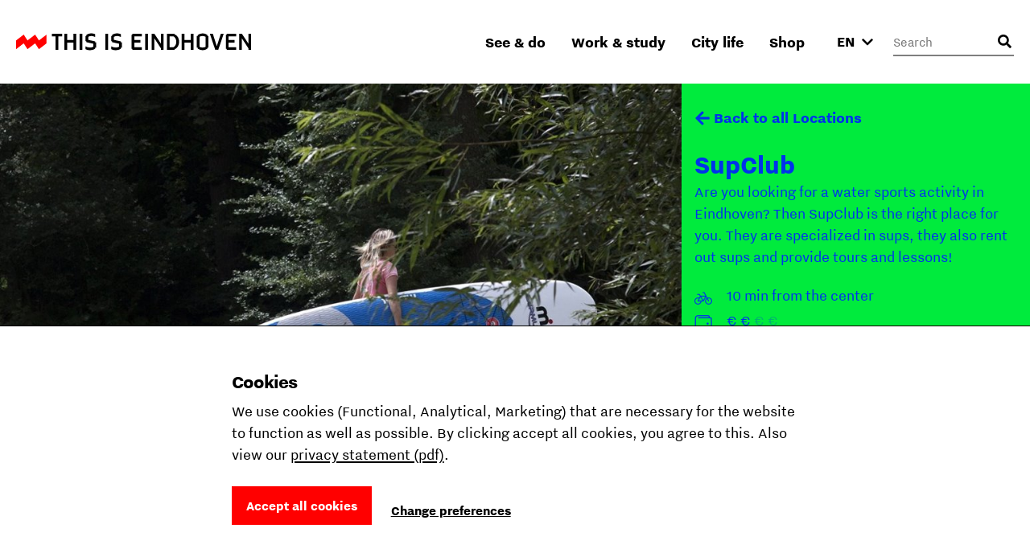

--- FILE ---
content_type: text/html; charset=utf-8
request_url: https://www.thisiseindhoven.com/en/locations/supclub
body_size: 13647
content:


<!DOCTYPE html>
<html lang="en" class="js">
<head>
    <meta name="htmx-config" content='{"selfRequestsOnly":false,"allowScriptTags":true,"indicatorClass":"htmx-indicator","historyCacheSize":20,"withCredentials":false,"defaultFocusScroll":false,"getCacheBusterParam":false,"globalViewTransitions":false,"antiForgery":{"formFieldName":"__RequestVerificationToken","headerName":"RequestVerificationToken","requestToken":"CfDJ8DtCN2mODPJAmBQAOyAtrUc0YpUbv38vA-J6HchTyzaB2a5YMqQVrzuC8_PRG_3YVvUEyMAWTPTNUKiIJLqedy2_5uiwLcjexZjZkSy8lqWdwuMm1aBLTbJRT66qvDZTmaFsB9kkBtqyg49vM4i30vA"}}' />

    <meta charset="UTF-8">
    <meta http-equiv="X-UA-Compatible" content="IE=edge,chrome=1">
    <meta name="viewport" content="width=device-width, initial-scale=1, shrink-to-fit=no">

    <script type="module">
        document.documentElement.classList.remove('no-js');
        document.documentElement.classList.add('js');
    </script>

    <link rel="preload" as="font" href="/fonts/nittieindhoven-normal-v200.woff" type="font/woff" crossorigin="anonymous">
    <link rel="preload" as="font" href="/fonts/nittieindhoven-normalitalic-v200.woff" type="font/woff" crossorigin="anonymous">
    <link rel="preload" as="font" href="/fonts/nittieindhoven-extraBold-v200.woff" type="font/woff" crossorigin="anonymous">
    <link rel="preload" as="font" href="/fonts/nittieindhoven-normal-v200.woff2" type="font/woff2" crossorigin="anonymous">
    <link rel="preload" as="font" href="/fonts/nittieindhoven-normalitalic-v200.woff2" type="font/woff2" crossorigin="anonymous">
    <link rel="preload" as="font" href="/fonts/nittieindhoven-extraBold-v200.woff2" type="font/woff2" crossorigin="anonymous">

    <link rel="preconnect" href="https://dc.services.visualstudio.com" crossorigin/>
    <link rel="preconnect" href="https://fonts.gstatic.com" crossorigin/>
    <link rel="preconnect" href="https://www.gstatic.com" crossorigin/>
    <link rel="preconnect" href="https://www.googletagmanager.com" crossorigin/>

    <link rel="stylesheet" href="/fonts/fontface.css?v=0-q7pE-z4WHRms0bp8iMTBjAleZb54JcX3uvCziFRnQ">
    <link rel="stylesheet" href="/css/entry.css?v=cda759TurrOT3bIqRbEzpVBR_J-NWU_wx7ryAnuhqnM" charset="utf-8" />

    
    


    <link rel="manifest" href="/manifest.json?v=080w9cm1nArXSXvZiIYtTeSFUn2HaZ_pdVzJGUe9LNQ">

    <link rel="shortcut icon" href="/favicon/favicon-32.png?v=UfA1H5ZBZzsAfo_xjaxMHl1EdNoRTk5wOvv1fbd2EOY">
    <link rel="icon" type="image/png" sizes="32x32" href="/favicon/favicon-32.png?v=UfA1H5ZBZzsAfo_xjaxMHl1EdNoRTk5wOvv1fbd2EOY">
    <link rel="icon" type="image/png" sizes="48x48" href="/favicon/favicon-48.png?v=Vcmb95THPpemb3wcGTA65Oup4KjIB5sWcjYavnaNAPQ">
    <link rel="icon" type="image/png" sizes="96x96" href="/favicon/favicon-64.png?v=okG_txT5w_zGno183n8Hs6lp_FjwgFw6dVSRagAbH7c">
    <link rel="icon" type="image/png" sizes="128x128" href="/favicon/favicon-128.png?v=kCzR_4zAHunBVtV-wPwHCu8uhQxs29zu-A4hYKnC_sk">
    <link rel="icon" type="image/png" sizes="152x152" href="/favicon/favicon-152.png?v=1QIJlQ1SaNfG4wCjs1HmIArgXaqhjnELxa_1uGJYYlY">
    <link rel="icon" type="image/png" sizes="192x192" href="/favicon/favicon-192.png?v=PgXdryix6PLSWWEuF1sTaptSLPK4c6BJbW89btd_e-0">

    <link rel="apple-touch-icon" href="/images/apple-touch-icon.png?v=1QIJlQ1SaNfG4wCjs1HmIArgXaqhjnELxa_1uGJYYlY" />

    <meta name="mobile-web-app-capable" content="yes">
    <meta name="apple-mobile-web-app-capable" content="yes">
    <meta name="application-name" content="This is Eindhoven">
    <meta name="apple-mobile-web-app-title" content="This is Eindhoven">
    <meta name="theme-color" content="#FF0000">
    <meta name="msapplication-navbutton-color" content="#FF0000">
    <meta name="apple-mobile-web-app-status-bar-style" content="black-translucent">
    <meta name="msapplication-starturl" content="/">

    
<link rel="canonical" href="https://www.thisiseindhoven.com/en/locations/supclub" />

<title>SupClub | This is Eindhoven</title>

<!-- Schema.org markup for Google+ -->
<meta name="description" content="Are you looking for a water sports activity in Eindhoven? Then SupClub is the right place for you. They are specialized in sups, they also rent out sups and provide tours and lessons!">

<meta name="robots" content="index, follow" />

<!-- Open Graph data -->
<meta property="og:title" content="SupClub | This is Eindhoven" />
<meta property="og:type" content="website" />
<meta property="og:url" content="https://www.thisiseindhoven.com/en/locations/supclub" />
<meta property="og:image" content="https://www.thisiseindhoven.com/getmedia/84bd5844-6ac7-4eac-9bf8-68fb832374f5/phpbCGcfB_1.jpeg" />
<meta property="og:description" content="Are you looking for a water sports activity in Eindhoven? Then SupClub is the right place for you. They are specialized in sups, they also rent out sups." />
<meta property="og:site_name" content="This is Eindhoven" />


<meta property="og:locale" content="en-GB" />
    <meta property="og:locale:alternate" content="nl-NL" />
    <meta property="og:locale:alternate" content="de-DE" />


    


    <script>
        window.dataLayer = window.dataLayer || [];

        function gtag() { window.dataLayer.push(arguments); }
    </script>

    <script>
    gtag('consent', 'default', {
        ad_storage: "denied",
        ad_user_data: "denied",
        ad_personalization: "denied",
        analytics_storage: "denied",
        personalization_storage: "denied",
        functionality_storage: "granted",
        security_storage: "granted",
    });
</script>

    
<!-- Google Tag Manager -->
<script>!function(){"use strict";function l(e){for(var t=e,r=0,n=document.cookie.split(";");r<n.length;r++){var o=n[r].split("=");if(o[0].trim()===t)return o[1]}}function s(e){return localStorage.getItem(e)}function u(e){return window[e]}function A(e,t){e=document.querySelector(e);return t?null==e?void 0:e.getAttribute(t):null==e?void 0:e.textContent}var e=window,t=document,r="script",n="dataLayer",o="https://sst.thisiseindhoven.com",a="",i="cfp1nykhooqv",c="alv4=aWQ9R1RNLUs2QzhLRw%3D%3D&page=3",g="cookie",v="tie_",E="",d=!1;try{var d=!!g&&(m=navigator.userAgent,!!(m=new RegExp("Version/([0-9._]+)(.*Mobile)?.*Safari.*").exec(m)))&&16.4<=parseFloat(m[1]),f="stapeUserId"===g,I=d&&!f?function(e,t,r){void 0===t&&(t="");var n={cookie:l,localStorage:s,jsVariable:u,cssSelector:A},t=Array.isArray(t)?t:[t];if(e&&n[e])for(var o=n[e],a=0,i=t;a<i.length;a++){var c=i[a],c=r?o(c,r):o(c);if(c)return c}else console.warn("invalid uid source",e)}(g,v,E):void 0;d=d&&(!!I||f)}catch(e){console.error(e)}var m=e,g=(m[n]=m[n]||[],m[n].push({"gtm.start":(new Date).getTime(),event:"gtm.js"}),t.getElementsByTagName(r)[0]),v=I?"&bi="+encodeURIComponent(I):"",E=t.createElement(r),f=(d&&(i=8<i.length?i.replace(/([a-z]{8}$)/,"kp$1"):"kp"+i),!d&&a?a:o);E.async=!0,E.src=f+"/"+i+".js?"+c+v,null!=(e=g.parentNode)&&e.insertBefore(E,g)}();</script>
<!-- End Google Tag Manager -->

    
    <link rel="alternate" hreflang="en" href="https://www.thisiseindhoven.com/en/locations/supclub" />
    <link rel="alternate" hreflang="de" href="https://www.thisiseindhoven.com/de/locaties/supclub" />
    <link rel="alternate" hreflang="x-default" href="https://www.thisiseindhoven.com/nl/locaties/supclub" />


    
    
<script type="application/ld&#x2B;json">
    {
  "@context": "http://schema.org",
  "name": "SupClub",
  "description": "Are you looking for a water sports activity in Eindhoven? Then SupClub is the right place for you. They are specialized in sups, they also rent out sups and provide tours and lessons!",
  "image": "/getmedia/9eade8b0-b9a6-4e73-8d44-2516724bc3a3/SupClub-Eindhoven.jpeg",
  "@type": "Place",
  "address": {
    "@type": "PostalAddress",
    "addressCountry": "NL",
    "postalCode": "5644 RS",
    "streetAddress": "Genneperweg 143",
    "addressLocality": "Eindhoven"
  },
  "geo": {
    "latitude": 51.4230507,
    "longitude": 5.4703554,
    "@type": "GeoCoordinates"
  },
  "telephone": "+31 (0) 6 - 37 34 85 06",
  "sameAs": "https://www.supclubnederland.nl/"
}
</script>
    

<script type="application/ld&#x2B;json">
    {
        "@context": "http://schema.org",
        "@type": "BreadcrumbList",
        "itemListElement": [
            {
                "@type": "ListItem",
                "position": 1,
                "name": "Home",
                "item": "https://www.thisiseindhoven.com/en"
            },
            {
                "@type": "ListItem",
                "position": 2,
                "name": "Ontdek alle locaties",
                "item": "https://www.thisiseindhoven.com/en/locations"
            },
            {
                "@type": "ListItem",
                "position": 3,
                "name": "SupClub"
            }
        ]
    }
</script>




    <script src="/scripts/vendor/lazysizes.min.js?v=8FWCTnc6cpdu8vlQQ0_-MpyNI6WbfYeFTzmMRIrNzo4" defer></script>
    <script src="/scripts/vendor/swiper.min.js?v=Z0UrTSatSEfg3L7gHMCBguOavBd_kAenA-6DoHNw8Ow" defer></script>
    <script src="/scripts/vendor/dialog-polyfill.min.js?v=Q-Sclq9tIHICJPzDMMNaporHKEd_aJS99-IHgK3PVnA"></script>

    <script type="text/javascript" src="/kentico.resource/activities/kenticoactivitylogger/logger.js?pageIdentifier=2161" async></script>

    
<script type="text/javascript">!function(T,l,y){var S=T.location,k="script",D="instrumentationKey",C="ingestionendpoint",I="disableExceptionTracking",E="ai.device.",b="toLowerCase",w="crossOrigin",N="POST",e="appInsightsSDK",t=y.name||"appInsights";(y.name||T[e])&&(T[e]=t);var n=T[t]||function(d){var g=!1,f=!1,m={initialize:!0,queue:[],sv:"5",version:2,config:d};function v(e,t){var n={},a="Browser";return n[E+"id"]=a[b](),n[E+"type"]=a,n["ai.operation.name"]=S&&S.pathname||"_unknown_",n["ai.internal.sdkVersion"]="javascript:snippet_"+(m.sv||m.version),{time:function(){var e=new Date;function t(e){var t=""+e;return 1===t.length&&(t="0"+t),t}return e.getUTCFullYear()+"-"+t(1+e.getUTCMonth())+"-"+t(e.getUTCDate())+"T"+t(e.getUTCHours())+":"+t(e.getUTCMinutes())+":"+t(e.getUTCSeconds())+"."+((e.getUTCMilliseconds()/1e3).toFixed(3)+"").slice(2,5)+"Z"}(),iKey:e,name:"Microsoft.ApplicationInsights."+e.replace(/-/g,"")+"."+t,sampleRate:100,tags:n,data:{baseData:{ver:2}}}}var h=d.url||y.src;if(h){function a(e){var t,n,a,i,r,o,s,c,u,p,l;g=!0,m.queue=[],f||(f=!0,t=h,s=function(){var e={},t=d.connectionString;if(t)for(var n=t.split(";"),a=0;a<n.length;a++){var i=n[a].split("=");2===i.length&&(e[i[0][b]()]=i[1])}if(!e[C]){var r=e.endpointsuffix,o=r?e.location:null;e[C]="https://"+(o?o+".":"")+"dc."+(r||"services.visualstudio.com")}return e}(),c=s[D]||d[D]||"",u=s[C],p=u?u+"/v2/track":d.endpointUrl,(l=[]).push((n="SDK LOAD Failure: Failed to load Application Insights SDK script (See stack for details)",a=t,i=p,(o=(r=v(c,"Exception")).data).baseType="ExceptionData",o.baseData.exceptions=[{typeName:"SDKLoadFailed",message:n.replace(/\./g,"-"),hasFullStack:!1,stack:n+"\nSnippet failed to load ["+a+"] -- Telemetry is disabled\nHelp Link: https://go.microsoft.com/fwlink/?linkid=2128109\nHost: "+(S&&S.pathname||"_unknown_")+"\nEndpoint: "+i,parsedStack:[]}],r)),l.push(function(e,t,n,a){var i=v(c,"Message"),r=i.data;r.baseType="MessageData";var o=r.baseData;return o.message='AI (Internal): 99 message:"'+("SDK LOAD Failure: Failed to load Application Insights SDK script (See stack for details) ("+n+")").replace(/\"/g,"")+'"',o.properties={endpoint:a},i}(0,0,t,p)),function(e,t){if(JSON){var n=T.fetch;if(n&&!y.useXhr)n(t,{method:N,body:JSON.stringify(e),mode:"cors"});else if(XMLHttpRequest){var a=new XMLHttpRequest;a.open(N,t),a.setRequestHeader("Content-type","application/json"),a.send(JSON.stringify(e))}}}(l,p))}function i(e,t){f||setTimeout(function(){!t&&m.core||a()},500)}var e=function(){var n=l.createElement(k);n.src=h;var e=y[w];return!e&&""!==e||"undefined"==n[w]||(n[w]=e),n.onload=i,n.onerror=a,n.onreadystatechange=function(e,t){"loaded"!==n.readyState&&"complete"!==n.readyState||i(0,t)},n}();y.ld<0?l.getElementsByTagName("head")[0].appendChild(e):setTimeout(function(){l.getElementsByTagName(k)[0].parentNode.appendChild(e)},y.ld||0)}try{m.cookie=l.cookie}catch(p){}function t(e){for(;e.length;)!function(t){m[t]=function(){var e=arguments;g||m.queue.push(function(){m[t].apply(m,e)})}}(e.pop())}var n="track",r="TrackPage",o="TrackEvent";t([n+"Event",n+"PageView",n+"Exception",n+"Trace",n+"DependencyData",n+"Metric",n+"PageViewPerformance","start"+r,"stop"+r,"start"+o,"stop"+o,"addTelemetryInitializer","setAuthenticatedUserContext","clearAuthenticatedUserContext","flush"]),m.SeverityLevel={Verbose:0,Information:1,Warning:2,Error:3,Critical:4};var s=(d.extensionConfig||{}).ApplicationInsightsAnalytics||{};if(!0!==d[I]&&!0!==s[I]){var c="onerror";t(["_"+c]);var u=T[c];T[c]=function(e,t,n,a,i){var r=u&&u(e,t,n,a,i);return!0!==r&&m["_"+c]({message:e,url:t,lineNumber:n,columnNumber:a,error:i}),r},d.autoExceptionInstrumented=!0}return m}(y.cfg);function a(){y.onInit&&y.onInit(n)}(T[t]=n).queue&&0===n.queue.length?(n.queue.push(a),n.trackPageView({})):a()}(window,document,{
src: "https://js.monitor.azure.com/scripts/b/ai.2.min.js", // The SDK URL Source
crossOrigin: "anonymous", 
cfg: { // Application Insights Configuration
    connectionString: 'InstrumentationKey=554c06cf-4714-4e33-b2fd-690818265b64'
}});</script></head>

<body data-pagetheme=green>
    
<!-- Google Tag Manager (noscript) -->
<noscript><iframe src="https://sst.thisiseindhoven.com/ns.html?id=GTM-K6C8KG" height="0" width="0" style="display:none;visibility:hidden"></iframe></noscript>
<!-- End Google Tag Manager (noscript) -->

    <header>
        
<a class="button skip-link" href="#pagecontent">Ga naar inhoud</a>




<div class='header' data-ktc-search-exclude>
    <div class='header__inner'>
        <div class='header__logo'>
            <a href="/en" class="logo" title="Back to the home page">
                <img src="/images/thisiseindhoven-logo.svg?v=FacSbpC78Y4QuPsUwyoQMQ5vjHJzNJol810DY88HCPc" alt="Logo This Is Eindhoven">
            </a>
        </div>

        <div class='header__navigation'>
            


<nav>
    <ul class='navigation'>
            <li class=' has-megamenu ' data-theme='yellow'>
                <a href='#'>See &amp; do</a>

                <div class='megamenu'>
                    <div class='megamenu__inner'>
                        

<div class="megamenu__highlight">
        <figure>
            

        <img class="lazyload" data-srcset="/getmedia/711a60c1-f2c4-47e8-be2d-0e99d2c016dd/zomer-Piet-Hein-Eek-showroom-bezoekers-Nick-Bookelaar.jpg?width=720&amp;resizemode=force 720w, /getmedia/711a60c1-f2c4-47e8-be2d-0e99d2c016dd/zomer-Piet-Hein-Eek-showroom-bezoekers-Nick-Bookelaar.jpg?width=533&amp;resizemode=force 533w" data-sizes="auto" width="2048" height="1366"  alt="" title="" />

        </figure>

    <span class="tag tie-icon  color--red">
        <span>Plan your trip</span>
    </span>

    <span class="megamenu__highlight-title">Your ultimate trip to Eindhoven</span>
    <a href="/en/see-and-do/your-ultimate-trip-to-eindhoven" class="button button-outline button-outline--black tie-icon tie-icon-arrow-diagonal">Read more 
        <span class="visually-hidden">about Your ultimate trip to Eindhoven</span>
    </a>
</div>

                        <div class='megamenu__submenu'>
                            <a class='button-link tie-icon tie-icon-arrow-left mobile-menu__back' href="#">Back</a>
                            <span class='megamenu__submenu-title'>See &amp; do</span>
                            <ul>
                                    <li class=' '>
                                        <a href='/en/events'>Events</a>
                                    </li>
                                    <li class=' '>
                                        <a href='/en/see-and-do/plan-your-trip'>Plan your trip</a>
                                    </li>
                                    <li class=' '>
                                        <a href='/en/see-and-do/shopping'>Shopping</a>
                                    </li>
                                    <li class=' '>
                                        <a href='/en/see-and-do/fun-things-to-do'>Fun things to do</a>
                                    </li>
                                    <li class=' '>
                                        <a href='/en/see-and-do/hotels'>Hotels</a>
                                    </li>
                                    <li class=' '>
                                        <a href='/en/see-and-do/nightlife'>Nightlife</a>
                                    </li>
                                    <li class=' '>
                                        <a href='/en/see-and-do/culture-and-design'>Culture &amp; design</a>
                                    </li>
                                    <li class=' '>
                                        <a href='/en/see-and-do/dynamic-districts'>Districts</a>
                                    </li>
                                    <li class=' '>
                                        <a href='/en/see-and-do/food-and-drinks'>Food &amp; drinks</a>
                                    </li>
                                    <li class=' '>
                                        <a href='/en/see-and-do/tours'>City tours</a>
                                    </li>
                            </ul>

                                <a href="/en/see-and-do" class="megamenu__menu-link button-link tie-icon tie-icon-arrow-diagonal color--red">
                                    <span class='color--black'>More to see &amp; do</span>
                                </a>
                        </div>
                    </div>
                </div>
            </li>
            <li class=' has-megamenu ' data-theme='green'>
                <a href='#'>Work &amp; study</a>

                <div class='megamenu'>
                    <div class='megamenu__inner'>
                        

<div class="megamenu__highlight">
        <figure>
            

        <img class="lazyload" data-srcset="/getmedia/0ccdf290-40e7-4929-bb09-218ff489b7c8/Eindhoven-Exchange_foto-Nadia-ten-Wolde-(2).jpg?width=720&amp;resizemode=force 720w, /getmedia/0ccdf290-40e7-4929-bb09-218ff489b7c8/Eindhoven-Exchange_foto-Nadia-ten-Wolde-(2).jpg?width=533&amp;resizemode=force 533w" data-sizes="auto" width="2048" height="1365"  alt="" title="" />

        </figure>

    <span class="tag tie-icon  color--blue">
        <span>Talent</span>
    </span>

    <span class="megamenu__highlight-title">10x Reasons to study in Eindhoven</span>
    <a href="/en/work-and-study/10-reasons-to-study-in-eindhoven" class="button button-outline button-outline--black tie-icon tie-icon-arrow-diagonal">Read more 
        <span class="visually-hidden">about 10x Reasons to study in Eindhoven</span>
    </a>
</div>

                        <div class='megamenu__submenu'>
                            <a class='button-link tie-icon tie-icon-arrow-left mobile-menu__back' href="#">Back</a>
                            <span class='megamenu__submenu-title'>Work &amp; study</span>
                            <ul>
                                    <li class=' '>
                                        <a href='/en/work-and-study/study'>Study in Eindhoven</a>
                                    </li>
                                    <li class=' '>
                                        <a href='/en/work-and-study/career'>Kickstart your career</a>
                                    </li>
                                    <li class=' '>
                                        <a href='/en/work-and-study/study/guide-how-to-kick-start-your-student-life'>Student life</a>
                                    </li>
                                    <li class=' '>
                                        <a href='/en/work-and-study/tech-and-maker-districts'>Tech &amp; maker districts</a>
                                    </li>
                                    <li class=' '>
                                        <a href='/en/work-and-study/work-spaces'>Work spaces</a>
                                    </li>
                            </ul>

                                <a href="/en/work-and-study" class="megamenu__menu-link button-link tie-icon tie-icon-arrow-diagonal color--blue">
                                    <span class='color--black'>All about work &amp; study</span>
                                </a>
                        </div>
                    </div>
                </div>
            </li>
            <li class=' has-megamenu ' data-theme='pink'>
                <a href='#'>City life</a>

                <div class='megamenu'>
                    <div class='megamenu__inner'>
                        

<div class="megamenu__highlight">
        <figure>
            

        <img class="lazyload" data-srcset="/getmedia/f88ff8e0-eeb8-43a1-ae5a-061b63b62f9e/Bio-Based-Building_DDW22_foto-Max-Kneefel-(5).jpg?width=720&amp;resizemode=force 720w, /getmedia/f88ff8e0-eeb8-43a1-ae5a-061b63b62f9e/Bio-Based-Building_DDW22_foto-Max-Kneefel-(5).jpg?width=533&amp;resizemode=force 533w" data-sizes="auto" width="1843" height="1228"  alt="" title="Max Kneefel" />

        </figure>

    <span class="tag tie-icon  color--darkgreen">
        <span>See &amp; do</span>
    </span>

    <span class="megamenu__highlight-title">Is Eindhoven worth it?</span>
    <a href="/en/city-life/about-eindhoven/is-eindhoven-worth-it" class="button button-outline button-outline--black tie-icon tie-icon-arrow-diagonal">Read more 
        <span class="visually-hidden">about Is Eindhoven worth it?</span>
    </a>
</div>

                        <div class='megamenu__submenu'>
                            <a class='button-link tie-icon tie-icon-arrow-left mobile-menu__back' href="#">Back</a>
                            <span class='megamenu__submenu-title'>City life</span>
                            <ul>
                                    <li class=' '>
                                        <a href='/en/city-life/about-eindhoven'>About Eindhoven</a>
                                    </li>
                                    <li class=' '>
                                        <a href='/en/city-life/the-eindhoven-brand'>Share the Vibe</a>
                                    </li>
                                    <li class=' '>
                                        <a href='/en/city-life/moving-to-eindhoven'>Moving to Eindhoven</a>
                                    </li>
                                    <li class=' '>
                                        <a href='/en/city-life/people-of-eindhoven'>People of Eindhoven</a>
                                    </li>
                                    <li class=' '>
                                        <a href='/en/city-life/feeling-at-home'>Living &amp; feeling at home</a>
                                    </li>
                                    <li class=' '>
                                        <a href='/en/city-life/transportation'>Public transportation</a>
                                    </li>
                                    <li class=' '>
                                        <a href='/en/city-life/eindhoven-from-a-to-z'>Eindhoven from A to Z</a>
                                    </li>
                            </ul>

                                <a href="/en/city-life" class="megamenu__menu-link button-link tie-icon tie-icon-arrow-diagonal color--darkgreen">
                                    <span class='color--black'>All about city life</span>
                                </a>
                        </div>
                    </div>
                </div>
            </li>
            <li class=' has-megamenu ' data-theme='white'>
                <a href='#'>Shop</a>

                <div class='megamenu'>
                    <div class='megamenu__inner'>
                        

<div class="megamenu__highlight">
        <figure>
            

        <img class="lazyload" data-srcset="/getmedia/4b78eaf0-fc7a-4599-9d23-ceeacc27669f/HS_08300-2-min.jpg?width=720&amp;resizemode=force 720w, /getmedia/4b78eaf0-fc7a-4599-9d23-ceeacc27669f/HS_08300-2-min.jpg?width=533&amp;resizemode=force 533w" data-sizes="auto" width="4672" height="5840"  alt="" title="Jesse Bischoff" />

        </figure>

    <span class="tag tie-icon  color--red">
        <span>THE VIBE</span>
    </span>

    <span class="megamenu__highlight-title">THE VIBE</span>
    <a href="/en/the-vibe" class="button button-outline button-outline--black tie-icon tie-icon-arrow-diagonal">Discover the new collection 
        <span class="visually-hidden">about THE VIBE</span>
    </a>
</div>

                        <div class='megamenu__submenu'>
                            <a class='button-link tie-icon tie-icon-arrow-left mobile-menu__back' href="#">Back</a>
                            <span class='megamenu__submenu-title'>Shop</span>
                            <ul>
                                    <li class=' '>
                                        <a href='/en/the-vibe'>THE VIBE</a>
                                    </li>
                                    <li class=' '>
                                        <a href='/en/all-products/t-shirts'>T-shirts</a>
                                    </li>
                                    <li class=' '>
                                        <a href='/en/all-products/totebags'>Totebags</a>
                                    </li>
                                    <li class=' '>
                                        <a href='/en/all-products/sweaters'>Jackets</a>
                                    </li>
                                    <li class=' '>
                                        <a href='/en/all-products/caps'>Caps</a>
                                    </li>
                                    <li class=' '>
                                        <a href='/en/all-products/hoodies'>Hoodies</a>
                                    </li>
                                    <li class=' '>
                                        <a href='/en/all-products/sweaters'>Sweaters</a>
                                    </li>
                                    <li class=' '>
                                        <a href='/en/delivery-returning'>Delivery &amp; returns</a>
                                    </li>
                            </ul>

                                <a href="/en/all-products" class="megamenu__menu-link button-link tie-icon tie-icon-arrow-diagonal color--red">
                                    <span class='color--black'>Discover all products</span>
                                </a>
                        </div>
                    </div>
                </div>
            </li>
    </ul>
</nav>
        </div>

        <button class="mobile-menu__trigger" aria-label="Open menu">
            <div class="nav-icon">
                <span></span>
                <span></span>
                <span></span>
                <span></span>
            </div>
        </button>

        



<div class='header__language-selector clonable-noshow'>
    <form method="post" action="/en-gb/languagepicker/changelanguage">
            <input name="__Kentico_DC_Page" type="hidden" value="CfDJ8DtCN2mODPJAmBQAOyAtrUc0q8NatYstqGEYidoSpJA41h&#x2B;2VpBPIqBv4jb8AEHDOw2T/6ObQrB10nVejoFOu7cNRv3UpCSqTgdZbq0ciWsgdeGxpAUpDRddOC0osRtOmg==" />

        <input name="originalPath" type="hidden" />
        
        <input name="requestPath" value="/en/locations/supclub" type="hidden" />

        <label for="language-picker-select" class="visually-hidden">Select a language</label>
        <select name="language" id="language-picker-select" onchange="this.form.submit();" data-val="true" data-val-required="The Language field is required.">
                <option lang="nl" value="nl" title="Dutch">NL</option>
                <option lang="en" value="en" title="English" selected="selected">EN</option>
                <option lang="de" value="de" title="German">DE</option>
        </select>
        <span class='tie-icon tie-icon-chevron-down'></span>
    <input name="__RequestVerificationToken" type="hidden" value="CfDJ8DtCN2mODPJAmBQAOyAtrUc0YpUbv38vA-J6HchTyzaB2a5YMqQVrzuC8_PRG_3YVvUEyMAWTPTNUKiIJLqedy2_5uiwLcjexZjZkSy8lqWdwuMm1aBLTbJRT66qvDZTmaFsB9kkBtqyg49vM4i30vA" /></form>
</div>


        

<div class='header__search clonable-noshow'>
    <form method="post" action="/en-gb/headersearch/searchrequest">
        <input name="currentPath" value="/en/locations/supclub" type="hidden" />

        <div class="form-field form-field__with-icon form-field__with-icon--right">
            <div class="editing-form-control-nested-control">
                <input class="search" id="header-search" name="searchTerm" type="search"
                       placeholder='Search'
                       onfocus="this.placeholder = ''"
                       onblur="this.placeholder = 'Search'" />
            </div>
            <span class='header__search-placeholder-text'>What are you looking for?</span>
        </div>
        <button type="button" class='header__search-button' aria-label="Open search input"></button>
    <input name="__RequestVerificationToken" type="hidden" value="CfDJ8DtCN2mODPJAmBQAOyAtrUc0YpUbv38vA-J6HchTyzaB2a5YMqQVrzuC8_PRG_3YVvUEyMAWTPTNUKiIJLqedy2_5uiwLcjexZjZkSy8lqWdwuMm1aBLTbJRT66qvDZTmaFsB9kkBtqyg49vM4i30vA" /></form>
</div>
    </div>
</div>    </header>

    <main id="pagecontent" class="body-inner">
         




<section class="sticky-sidebar-layout">
    <div class="sticky-sidebar-layout__content">
        <div class="sticky-sidebar-layout-featured-image">
            

        <img class="lazyload" data-srcset="/getmedia/9eade8b0-b9a6-4e73-8d44-2516724bc3a3/SupClub-Eindhoven.jpeg?width=768&amp;resizemode=force 768w, /getmedia/9eade8b0-b9a6-4e73-8d44-2516724bc3a3/SupClub-Eindhoven.jpeg?width=1024&amp;resizemode=force 1024w" data-sizes="auto" width="1280" height="1919"  alt="" title="Default copyright" />

        </div>
        <div class="sticky-sidebar-layout__content-inner">
            <div class="text text--padding-large">
                

                

                

                    <h3 class="highlighted-title">Reviews</h3>
                    <ul class="p-0">
                            <li class="button-link">
                                <a href="https://www.google.com/search?q=supclub%20eindhoven&amp;oq=supclu&amp;aqs=chrome.0.69i59j69i57j46i175i199i512j69i60l5.969j1j4&amp;sourceid=chrome&amp;ie=UTF-8&amp;tbs=lf:1,lf_ui:2&amp;tbm=lcl&amp;sxsrf=AOaemvKawn9_kU5xpfLBXlOotRLLikCFig:1630071146510&amp;rflfq=1&amp;num=10&amp;rldimm=13159176554897832762&amp;lqi=ChFzdXBjbHViIGVpbmRob3ZlbloZIhFzdXBjbHViIGVpbmRob3ZlbioECAIQAJIBC3dhdGVyX3Nwb3J0"
                                   target="_blank"
                                   title="View on Google"
                                   class="button-link tie-icon tie-icon-arrow-diagonal color--red"
                                   rel="noopener noreferrer">
                                    <span class="color--black">View on Google</span>
                                </a>
                            </li>
                    </ul>

                


                
            </div>
        </div>
    </div>
    <div class="sticky-sidebar-layout__sidebar">
        
<div class="card-hero-metadata">
    <div class="card-hero-metadata__content">
        
<a href="/en/locations" title="Locations" class="button-link tie-icon tie-icon-arrow-left " data-ktc-search-exclude>Back to all Locations</a>


        <h1>SupClub</h1>
        <div class="text">
            <p>Are you looking for a water sports activity in Eindhoven? Then SupClub is the right place for you. They are specialized in sups, they also rent out sups and provide tours and lessons!</p>
                <ul class="list-with-icons">
                        <li><span
                                class="tie-icon tie-icon-cycling"></span>10 min from the center
                        </li>

                        <li>
                            <span class="tie-icon tie-icon-wallet"></span>
                                    <span
                                        
                                        aria-hidden="true">€</span>
                                    <span
                                        
                                        aria-hidden="true">€</span>
                                    <span
                                        class='opacity-30'
                                        aria-hidden="true">€</span>
                                    <span
                                        class='opacity-30'
                                        aria-hidden="true">€</span>
                            <span
                                class="visually-hidden">Price indication 2 of the 4</span>
                        </li>
                </ul>
        </div>
            <div class="card-hero-metadata__buttons">
                <div class="card-hero-metadata__buttons-inner">
                    <a href="https://www.supclubnederland.nl/" target="_blank"
                       class="button tie-icon tie-icon-arrow-diagonal gtm-call-to-action-locatie">
                        Visit the website
                    </a>
                    <span class="mobile-sticky-title">SupClub</span>
                </div>
            </div>
    </div>
</div>

    </div>
</section>


<section>
    <div class="contact-block">
        <div class="container">
            <div class="row g-4">
                <div class="col-12 col-md-4 col-xl-3 p-4">
                    <div class="contact-block__content">
                        <h3 class="contact-block__title">Contact</h3>
                            <div itemscope itemtype="https://schema.org/Organization">
                                    <div itemprop="address" itemscope itemtype="https://schema.org/PostalAddress">
                                            <span class="address" itemprop="streetAddress">Genneperweg 143</span>
                                            <span itemprop="postalCode">5644 RS</span>
                                            <span itemprop="addressLocality">Eindhoven</span>
                                    </div>
                                    <a href="https://www.google.com/maps/dir/?api=1&amp;destination=Genneperweg&#x2B;143&#x2B;Eindhoven&#x2B;NL"
                                       target="_blank" rel="noreferrer"
                                       class="button-link tie-icon tie-icon-arrow-diagonal color--red gtm-google-maps-plan-route-function">
                                        <span class="color--black">Plan your route</span>
                                    </a>
                            </div>

                            <div class="contact-block__actions">
                                    <a href="tel:&#x2B;31 (0) 6 - 37 34 85 06" title="Call us" itemprop="telephone">&#x2B;31 (0) 6 - 37 34 85 06</a>

                                    <a href="https://www.supclubnederland.nl/" title="Visit the website" target="_blank" rel="noopener">
                                        Visit the website
                                    </a>

                                    <a href="mailto:info@supclubnederland.nl" title="Send an e-mail" itemprop="email">
                                        Send an e-mail
                                    </a>

                            </div>

                            <ul class="social-links">
                                    <li>
                                        <a class="gtm-fb-social-icon-locatie" href="https://www.facebook.com/supclubeindhoven/" target="_blank" rel="noopener">
                                            Link to Facebook
                                            <span class="tie-icon tie-icon-facebook-square"></span>
                                        </a>
                                    </li>
                                    <li>
                                        <a class="gtm-ig-social-icon-locatie" href="https://www.instagram.com/supclub_nederland/" target="_blank" rel="noopener">
                                            Link to Instagram
                                            <span class="tie-icon tie-icon-instagram-square"></span>
                                        </a>
                                    </li>

                            </ul>

                    </div>
                </div>
                    <div class="col-12 col-md-8 col-xl-9 p-4">
                        <div class="iframe-wrapper">
                            <div data-src="https://www.google.com/maps/embed/v1/place?key=AIzaSyCy2SPO23w8-Yg8v43mxUBId75qvc4rOxc&amp;q=place_id:ChIJ8yyX_gXZxkcR2YROD8jz-_c&amp;center=51.4230507,5.4703554" data-title="" class="maps-container"></div>
                        </div>
                    </div>
            </div>
        </div>
    </div>
</section>


    </main>

    


<footer class="footer" data-ktc-search-exclude>
    <div class="footer__inner">
        <span class="footer__copyright">&#169;&nbsp;<span id="year">2026</span></span>
        <span class="footer__separator">|</span>
        <ul class="footer__links">
            <li><a href="#" class="js--cookie-modal-toggle" title="">manage cookies</a></li>
                <li class=""><a href="/en/contact" target="_self" title="">contact</a></li>
                <li class=""><a href="/en/privacy-statement" target="_self" title="">privacy</a></li>
                <li class=""><a href="/en/terms-and-conditions" target="_self" title="">terms and conditions</a></li>
                <li class=""><a href="/en/disclaimer" target="_self" title="">disclaimer</a></li>
                <li class=""><a href="https://www.eindhoven365.nl/en/press-media" target="_blank" title="">press &amp; media</a></li>
                <li class=""><a href="/en/delivery-returning" target="_self" title="">returning</a></li>
        </ul>
        <div class="footer__container">
            <p class="footer__text">Follow our <br> socials</p>
            <ul class="footer__social-links">
                    <li><a href="https://www.instagram.com/eindhovencity/" target="_blank" rel=&#x27;noopener&#x27;><span class="tie-icon tie-icon-instagram"></span><span class="visualy-hidden">Go to the This is Eindhoven instagram</span></a></li>
                    <li><a href="https://www.facebook.com/eindhoven" target="_blank" rel=&#x27;noopener&#x27;><span class="tie-icon tie-icon-facebook-round"></span><span class="visualy-hidden">Go to the This is Eindhoven facebook-round</span></a></li>
                    <li><a href="https://www.tiktok.com/@eindhovencity" target="_blank" rel=&#x27;noopener&#x27;><span class="tie-icon tie-icon-tiktok"></span><span class="visualy-hidden">Go to the This is Eindhoven tiktok</span></a></li>
            </ul>
        </div>
    </div>
</footer>


    


<div class="cookie-bar open" hx-target="this" hx-swap="outerHTML">

    <div class="container">
        <div class="row justify-content-center">
            <div class="col-12 col-sm-7">
                <div class="cookie-bar__container">
                    <form action="/en/locations/supclub" method="post">
                        <div class="cookie-bar__content">
                            <h2>
                                <p>Cookies</p>

                            </h2>
                            
                            <p>We use cookies (Functional, Analytical, Marketing) that are necessary for the website to function as well as possible. By clicking accept all cookies, you agree to this. Also view our <a href="/getmedia/107fdecf-66ba-4b04-852e-b3f27796d70c/Privacy-Policy-Eindhoven365.pdf">privacy statement (pdf)</a>.&nbsp;</p>

                            
                            <div class="without-preferences">
                                
                            </div>
                        </div>

                        <div class="cookie-bar__options">
                            <span class="ktc-radio">
                                <input class="form-control js-default-option"
                                       id="dcc05010-1bd1-44e5-96af-ca9edad39f62"
                                       name="cookieLevel"
                                       type="radio"
                                       value="Functional"
                                       data-gtm-cookie-types="functional"
                                       checked="checked">
                                <label for="dcc05010-1bd1-44e5-96af-ca9edad39f62">
                                    <span class="title"><p>Only functional</p>
</span>
                                    <span class="description">
                                        <p>With this option we only place functional cookies. We can therefore not use your data to improve our website. Nor can we provide you with personal content or audiovisual content from external (social media) sources such as youtube or soundcloud.</p>

                                    </span>
                                </label>
                            </span>

                            <span class="ktc-radio">
                                <input class="form-control"
                                       id="de1ff749-7fe9-4171-86b5-7adcc5fe85ec"
                                       name="cookieLevel"
                                       type="radio"
                                       value="Analytical"
                                       data-gtm-cookie-types="functional,analytical">
                                <label for="de1ff749-7fe9-4171-86b5-7adcc5fe85ec">
                                    <span class="title"><p>Only functional and analytical</p>
</span>
                                    <span class="description"><p>With this option we only place functional and analytical cookies. This way we can continue to optimize our website. With this option we cannot provide you with personal content or audiovisual content from external (social media) sources such as youtube or soundcloud.</p>
</span>
                                </label>
                            </span>

                            <span class="ktc-radio">
                                <input class="form-control"
                                       id="d8ae40e6-6c09-4f68-9cfc-25d35134bd97"
                                       name="cookieLevel"
                                       type="radio"
                                       value="Marketing"
                                       data-gtm-cookie-types="functional,analytical,marketing">
                                <label for="d8ae40e6-6c09-4f68-9cfc-25d35134bd97">
                                    <span class="title"><p>All cookies</p>
</span>
                                    <span class="description"></span>
                                </label>
                            </span>
                        </div>

                        <div class="cookie-bar__buttons">
                            <button type="submit" class="button js--cookie-button-all without-preferences" hx-post="/en-gb/cookie/acceptallcookies">Accept all cookies</button>
                            <button type="submit" class="button js--cookie-button with-preferences" hx-post="/en-gb/cookie/acceptcookielevel">Save preferences</button>

                            <button type="button" class="underline active js-change-preferences">Change preferences</button>
                            <button type="button" class="underline js-default-settings">Use default settings</button>
                        </div>
                    <input name="__RequestVerificationToken" type="hidden" value="CfDJ8DtCN2mODPJAmBQAOyAtrUc0YpUbv38vA-J6HchTyzaB2a5YMqQVrzuC8_PRG_3YVvUEyMAWTPTNUKiIJLqedy2_5uiwLcjexZjZkSy8lqWdwuMm1aBLTbJRT66qvDZTmaFsB9kkBtqyg49vM4i30vA" /></form>
                </div>
            </div>
        </div>
    </div>
</div>

    <script src="/scripts/vendor/react.production.min.js?v=yH8cZ01GJTiMrB3C-WjrUVHgRJ9PFkC2M1vX0kYtmg0"></script>
    <script src="/scripts/vendor/react-dom.production.min.js?v=4azNb1XgwypoL_9EibhR6gt5rskmMCvDB9EXzamws5s"></script>
    <script src="/scripts/vendor/htmx.min.js?v=RJMXreeIHpSVENthSZHhlcOgmcTHkcJNrOxV-fSipFI"></script>

    
    

    

    <script src="/scripts/entry.js?v=3A-CKWQUuCzZK6CF0b8JEtDB1fwdL2mnJ_a_NVLmAPo" defer></script>

    <script src="/scripts/commerce.js?v=0nIEaFSWtcsjiob6TKuJkRiF-MgJYQi71dkE8c2qMHI"></script>



<div id="minicart"><div class="mini-cart"></div></div>

    
    

<script>
	document.addEventListener('om.Optin.success', async function(event) {
		const response = await fetch('/en-gb/optinmonsterleadhandler/handlelead', {
			method: "POST",
			headers: {
				Accept: "application/json",
				"Content-Type": "application/json",
            	'RequestVerificationToken': 'CfDJ8DtCN2mODPJAmBQAOyAtrUc0YpUbv38vA-J6HchTyzaB2a5YMqQVrzuC8_PRG_3YVvUEyMAWTPTNUKiIJLqedy2_5uiwLcjexZjZkSy8lqWdwuMm1aBLTbJRT66qvDZTmaFsB9kkBtqyg49vM4i30vA'
			},
			body: JSON.stringify({
				name: event.detail.Optin.data.fields.name,
				email: event.detail.Optin.data.fields.email,
				campaignId: event.detail.Campaign.id
			}),
            keepalive: true
		})
		
		if (response.ok) {
        	const jsonData = await response.json();
			
			if (jsonData.redirectUrl)
			{
				window.location = jsonData.redirectUrl;
			}
		}
	});
</script>

    <script>ReactDOM.hydrate(React.createElement(TIECommerce.MiniCartProvider, {"endpointUrl":"/en-gb/cart","resourcedTexts":{"amount":"Amount","miniCartChangeCartButton":"View my cart","miniCartOrderButton":"Order","miniCartTitle":"Shopping cart"},"cartLink":"/en/cart","checkoutLink":"/en/checkout"}), document.getElementById("minicart"));
</script>
</body>
</html>
